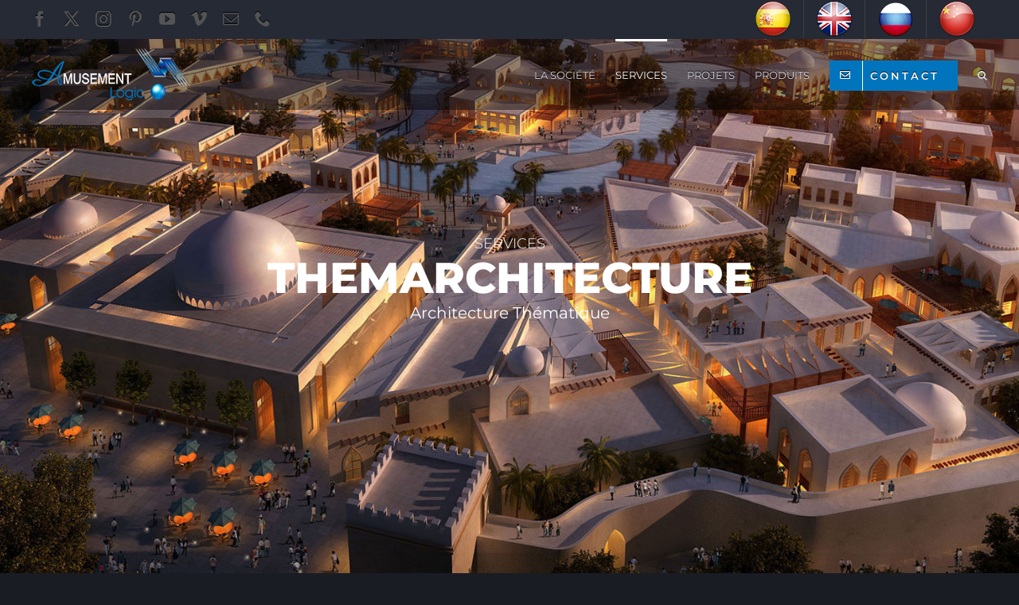

--- FILE ---
content_type: text/html; charset=UTF-8
request_url: https://amusement-logic.easymailing.com/app/public/suscription-forms/suscribe/EIaByIJYtWiZm7aONUjfXk?isPrw=0
body_size: 2073
content:
<!DOCTYPE html>
<html lang="">

<head>
	<title></title>
	<meta charset="UTF-8">
	<meta name="viewport" content="width=device-width">
	<link href="https://fonts.googleapis.com/css2?family=Montserrat:wght@100;400;700;900&amp;display=swap" rel="stylesheet" type="text/css">
	<style>
		.bee-form .bee-form-row .bee-field button {
			font-family: inherit;
			font-size: inherit
		}

		.bee-row-1,
		.bee-row-2,
		.bee-row-2 .bee-row-content,
		.bee-row-3 {
			background-repeat: no-repeat
		}

		.bee-row-1 .bee-col-1,
		.bee-row-2 .bee-col-1,
		.bee-row-3 .bee-col-1 {
			padding-bottom: 5px;
			padding-top: 5px
		}

		body {
			background-color: transparent;
			color: #000000;
			font-family: Montserrat, Trebuchet MS, Lucida Grande, Lucida Sans Unicode, Lucida Sans, Tahoma, sans-serif
		}

		a {
			color: #ffffff
		}

		* {
			box-sizing: border-box
		}

		body,
		p {
			margin: 0
		}

		.bee-row {
			position: relative;
			overflow: hidden
		}

		.bee-row-content {
			max-width: 600px;
			width: 100%;
			float: left;
			display: flex;
			position: relative
		}

		.bee-row-content .bee-col-w12 {
			flex-basis: 100%
		}

		.bee-row-3 .bee-col-1 .bee-block-1 .bee-form-row:not(.bee-sidelabel) input:not([type=checkbox]):not([type=radio]) {
			width: 100%
		}

		.bee-form .bee-form-row .bee-field {
			padding: 3px;
			display: flex;
			flex: 1;
			flex-wrap: wrap;
			align-items: center
		}

		.bee-row-1 .bee-col-1 .bee-block-1,
		.bee-row-1 .bee-col-1 .bee-block-2,
		.bee-row-3 .bee-col-1 .bee-block-1 {
			padding-left: 10px;
			padding-right: 10px
		}

		.bee-row-3 .bee-col-1 .bee-block-1,
		.bee-row-3 .bee-col-1 .bee-block-1 .bee-button-container {
			padding-top: 10px;
			text-align: center
		}

		.bee-form .bee-form-row .bee-field input:not([type=checkbox]):not([type=radio]) {
			flex-grow: 1;
			font-family: inherit;
			font-size: inherit
		}

		.bee-form .bee-form-row .bee-field .bee-button-container {
			flex-grow: 1
		}

		.bee-form input[type=color] {
			border: none;
			height: 38px
		}

		.bee-form input[type=color]::-webkit-color-swatch-wrapper {
			margin: 0;
			padding: 2px
		}

		.bee-form input[type=color]::-webkit-color-swatch {
			margin: 0;
			padding: 0
		}

		.bee-text {
			overflow-wrap: anywhere
		}

		@media (max-width:620px) {
			.bee-form form {
				width: 100% !important
			}

			.bee-row-content:not(.no_stack) {
				display: block
			}
		}

		.bee-row-1 .bee-row-content,
		.bee-row-3 .bee-row-content {
			background-repeat: no-repeat;
			color: #000000
		}

		.bee-row-1 .bee-col-1 {
			border-bottom: 0 dotted transparent;
			border-left: 0 dotted transparent;
			border-right: 0px dotted transparent;
			border-top: 0 dotted transparent
		}

		.bee-row-1 .bee-col-1 .bee-block-2 {
			padding-bottom: 10px
		}

		.bee-row-2 .bee-row-content {
			color: #000000;
			border-radius: 0
		}

		.bee-row-2 .bee-col-1 .bee-block-1 {
			padding: 10px
		}

		.bee-row-3 .bee-col-1 .bee-block-1 {
			font-family: Montserrat, 'Trebuchet MS', 'Lucida Grande', 'Lucida Sans Unicode', 'Lucida Sans', Tahoma, sans-serif;
			font-size: 16px;
			font-weight: 700
		}

		.bee-row-3 .bee-col-1 .bee-block-1 form {
			display: inline-block;
			width: 100%
		}

		.bee-row-3 .bee-col-1 .bee-block-1 ::-webkit-input-placeholder {
			color: #ffffff
		}

		.bee-row-3 .bee-col-1 .bee-block-1 :-moz-placeholder {
			color: #ffffff
		}

		.bee-row-3 .bee-col-1 .bee-block-1 ::-moz-placeholder {
			color: #ffffff
		}

		.bee-row-3 .bee-col-1 .bee-block-1 :-ms-input-placeholder {
			color: #ffffff
		}

		.bee-row-3 .bee-col-1 .bee-block-1 input:not([type=checkbox]):not([type=radio]):not([type=image]) {
			background-color: #000000;
			border-bottom: 1px solid #3c3c3c;
			border-left: 1px solid #3c3c3c;
			border-radius: 3px;
			border-right: 1px solid #3c3c3c;
			border-top: 1px solid #3c3c3c;
			color: #ffffff;
			padding: 10px;
			min-height: 52px
		}

		.bee-row-3 .bee-col-1 .bee-block-1 input:not([type=checkbox]):not([type=radio]):focus {
			outline-color: #0075be
		}

		.bee-row-3 .bee-col-1 .bee-block-1 button {
			background-color: #0075be;
			border-bottom: 0 solid transparent;
			border-left: 0 solid transparent;
			border-radius: 3px;
			border-right: 0px solid transparent;
			border-top: 0 solid transparent;
			color: #ffffff;
			line-height: 200%;
			padding: 10px 20px;
			width: 100%
		}
	</style>
<link rel="stylesheet" href="https://assets.easymailing.com/build/trck/content-page.css"><script>var hash = "EIaByIJYtWiZm7aONUjfXk"; var formType ="embedded";</script><script src="https://assets.easymailing.com/build/trck/content-page.js"></script></head>

<body>
	<div class="bee-page-container">
		<div class="bee-row bee-row-1">
			<div class="bee-row-content">
				<div class="bee-col bee-col-1 bee-col-w12">
					<div class="bee-block bee-block-1 bee-text">
						<div style="font-size: 14px; line-height: 120%; font-family: 'Montserrat', 'Trebuchet MS', 'Lucida Grande', 'Lucida Sans Unicode', 'Lucida Sans', Tahoma, sans-serif; color: #f5f5f5;" class="bee-text-content">
							<p style="font-size: 14px; line-height: 16px; text-align: left;"><strong style=""><span style="font-size: 22px; line-height: 26px;">S'abonner &agrave; Amusement Logic</span></strong></p>
						</div>
					</div>
					<div class="bee-block bee-block-2 bee-text">
						<div style="line-height: 120%; font-size: 12px; font-family: 'Montserrat', 'Trebuchet MS', 'Lucida Grande', 'Lucida Sans Unicode', 'Lucida Sans', Tahoma, sans-serif; color: #f5f5f5;" class="bee-text-content">
							<p style="font-size: 14px; line-height: 16px; text-align: left;"><span style="font-size: 16px; line-height: 19px;">pour recevoir nos lettres d'information et nos bulletins</span></p>
						</div>
					</div>
				</div>
			</div>
		</div>
		<div class="bee-row bee-row-2">
			<div class="bee-row-content">
				<div class="bee-col bee-col-1 bee-col-w12">
					<div class="bee-block bee-block-1 bee-text">
						<div style="font-size: 14px; line-height: 120%; font-family: 'Montserrat', 'Trebuchet MS', 'Lucida Grande', 'Lucida Sans Unicode', 'Lucida Sans', Tahoma, sans-serif; color: #f5f5f5;" class="bee-text-content">
							<p style="font-size: 14px; line-height: 16px;"><span style="font-size: 16px; color: #f5f5f5; line-height: 19px;">En vous inscrivant, vous confirmez que vous avez lu et accept&eacute; <a href="https://amusementlogic.fr/bienvenus-chez/termes-et-conditions-dutilisation/" target="_blank" style="text-decoration: underline; color: #ffffff;" rel="noopener">les conditions d'utilisation</a><br style=""><u style=""></u></span></p>
						</div>
					</div>
				</div>
			</div>
		</div>
		<div class="bee-row bee-row-3">
			<div class="bee-row-content">
				<div class="bee-col bee-col-1 bee-col-w12">
					<div class="bee-block bee-block-1 bee-form">
						<form accept-charset="UTF-8" action="https://amusement-logic.easymailing.com/app/public/suscription-forms/suscribe/EIaByIJYtWiZm7aONUjfXk?isPrw=0" autocomplete="on" enctype="multipart/form-data" method="post" target="_self">
							<div class="bee-form-row">
								<div class="bee-field bee-field-suscription_form_email"><input id="suscription_form_email" name="suscription_form[email]" type="email" placeholder="Saisissez votre adresse e-mail" required></div>
							</div>
							<div class="bee-form-row">
								<div class="bee-field bee-field-r2c0m0i2">
									<div class="bee-button-container"><button id="r2c0m0i2" name="submit" type="submit" width="100%" value="S'ABONNER">S'ABONNER</button></div>
								</div>
							</div>
						<input type="hidden" value="9e8e3c95-3a77-42de-bde7-362885b6c4e7" class="em-recaptcha-v3-identifier" name="suscription_form[_recaptchaV3][recaptcha_v3_identifier]"><input type="hidden" value="complex" class="em-recaptcha-v3-type" name="suscription_form[_recaptchaV3][recaptcha_v3_type]"><input type="hidden" value="" class="em-recaptcha-v3-invisible" data-recaptcha-action="public_subscription_form" data-api="/public/rcpta-form/chk" data-chk="0.3" name="suscription_form[_recaptchaV3][recaptcha_v3_invisible_token]"><input type="hidden" value="" class="em-recaptcha-v3-challenge" name="suscription_form[_recaptchaV3][recaptcha_v3_challenge_token]"></form>
					</div>
				</div>
			</div>
		</div>
	</div>
</body>

</html>
